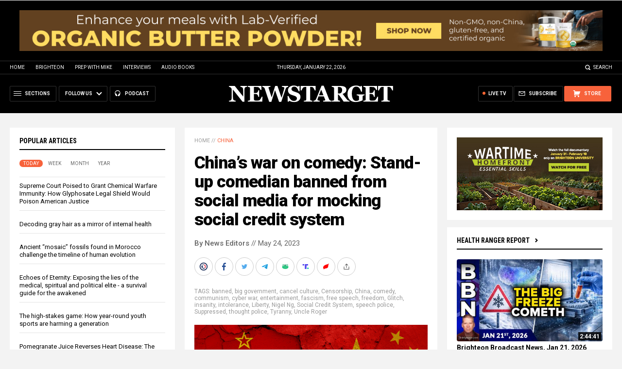

--- FILE ---
content_type: text/html
request_url: https://newstarget.com/2023-05-24-comedian-banned-for-mocking-social-credit-system.html
body_size: 17416
content:

<!DOCTYPE HTML PUBLIC "-//W3C//DTD HTML 4.01 Transitional//EN" "//www.w3.org/TR/html4/loose.dtd">
<html lang="en">
<head>
<title>China&#8217;s war on comedy: Stand-up comedian banned from social media for mocking social credit system</title>
<meta http-equiv="Content-Type" content="text/html; charset=utf-8">
<meta http-equiv="X-UA-Compatible" content="IE=edge">

<meta name="title" content="China&#8217;s war on comedy: Stand-up comedian banned from social media for mocking social credit system" />
<meta name="description" content="Chinese social media sites banned a Malaysian comedian based in the United Kingdom named Nigel Ng on Monday for making jokes about China’s dystopian surveillance state, Chinese dictator Xi Jinping, and Taiwan. (Article by John Hayward republished from Breitbart.com) Ng was only the latest victim in Beijing’s crackdown on comedy, which it increasingly views as [&hellip;]">
<meta name="keywords" content="banned,big government,cancel culture,Censorship,China,comedy,communism,cyber war,entertainment,fascism,free speech,freedom,Glitch,insanity,intolerance,Liberty,Nigel Ng,Social Credit System,speech police,Suppressed,thought police,Tyranny,Uncle Roger">
<meta name="news_keywords" content="banned,big government,cancel culture,Censorship,China,comedy,communism,cyber war,entertainment,fascism,free speech,freedom,Glitch,insanity,intolerance,Liberty,Nigel Ng,Social Credit System,speech police,Suppressed,thought police,Tyranny,Uncle Roger">

<meta http-equiv="Content-Type" content="text/html; charset=UTF-8" />
<meta id="viewport" name="viewport" content="width=device-width, initial-scale=1.0, shrink-to-fit=yes" />
<meta property="article:published_time" content="2023-05-24 21:29:15"/>
<meta property="og:title" content="China&#8217;s war on comedy: Stand-up comedian banned from social media for mocking social credit system" />
<meta property="og:type" content="article" />
<meta property="og:url" content="https://www.newstarget.com/2023-05-24-comedian-banned-for-mocking-social-credit-system.html" />
<meta property="og:site_name" content="Newstarget.com" />
<meta property="og:description" content="Chinese social media sites banned a Malaysian comedian based in the United Kingdom named Nigel Ng on Monday for making jokes about China’s dystopian surveillance state, Chinese dictator Xi Jinping, and Taiwan. (Article by John Hayward republished from Breitbart.com) Ng was only the latest victim in Beijing’s crackdown on comedy, which it increasingly views as [&hellip;]" />
<meta property="og:image" content="https://www.newstarget.com/wp-content/uploads/sites/43/2023/05/China-Communism.jpg">
<meta property="article:published_time" content="05/24/2023 18:55:14"/>
<meta property="article:post_id" content="157029"/>

<meta name="twitter:card" content="summary_large_image" />
<meta name="twitter:title" content="China&#8217;s war on comedy: Stand-up comedian banned from social media for mocking social credit system">
<meta name="twitter:description" content="Chinese social media sites banned a Malaysian comedian based in the United Kingdom named Nigel Ng on Monday for making jokes about China’s dystopian surveillance state, Chinese dictator Xi Jinping, and Taiwan. (Article by John Hayward republished from Breitbart.com) Ng was only the latest victim in Beijing’s crackdown on comedy, which it increasingly views as [&hellip;]">
<meta name="twitter:url" content="https://www.newstarget.com/2023-05-24-comedian-banned-for-mocking-social-credit-system.html" />
<meta name="twitter:image" content="">

<!-- ///////////////////////////////////////////////////////////////////////////// -->

<meta name="viewport" content="width=device-width, initial-scale=1.0, maximum-scale=3.0, shrink-to-fit=yes">

<link rel="preconnect" href="https://fonts.googleapis.com">
<link rel="preconnect" href="https://fonts.gstatic.com" crossorigin>
<link href="https://fonts.googleapis.com/css2?family=Martel:wght@300;400;700;900&family=Roboto:wght@300;400;500;700;900&family=Roboto+Condensed:wght@300;400;700&display=swap" rel="stylesheet">

<script src="https://code.jquery.com/jquery-latest.js"></script>
<script async src="https://static.addtoany.com/menu/page.js"></script>

<!-- ///////////////////////////////////////////////////////////////////////////// -->

<link href="wp-content/themes/Newstarget2022/CSS/Main.css" rel="stylesheet" type="text/css">
<script src="wp-content/themes/Newstarget2022/Javascripts/Pageload.js"></script>

<!-- ///////////////////////////////////////////////////////////////////////////// -->

<script 
  type="text/javascript" 
  src="https://comments.brighteon.com/embed.js" 
  data-schnack-target="#comments"
  data-schnack-partial-reply="Reply" 
  defer
>
</script>
<script type="text/javascript">
  const script = document.querySelector('script[data-schnack-target]')
  script.dataset.embedUrl = document.location.pathname
</script>

<link rel="shortcut icon" type="image/x-icon" href="Images/favicon.ico">
<link rel="icon" type="image/x-icon" href="Images/favicon.ico">

<link rel="icon" type="image/png" sizes="16x16" href="Images/favicon-16.png">
<link rel="icon" type="image/png" sizes="32x32" href="Images/favicon-32.png">
<link rel="icon" type="image/png" sizes="48x48" href="Images/favicon-48.png">
<link rel="icon" type="image/png" sizes="192x192" href="Images/favicon-192.png">

<link rel="apple-touch-icon" type="image/png" sizes="167x167" href="Images/AppleTouch-167.png">
<link rel="apple-touch-icon" type="image/png" sizes="180x180" href="Images/AppleTouch-180.png">
<link rel="apple-touch-icon" type="image/png" sizes="192x192" href="Images/AppleTouch-192.png">

<!-- ///////////////////////////////////////////////////////////////////////////// -->

<link rel="manifest" href="NewsTarget.json">
<meta name="application-name" content="NewsTarget">

<meta name="apple-mobile-web-app-capable" content="yes">
<meta name="apple-mobile-web-app-title" content="NewsTarget">
<meta name="apple-mobile-web-app-status-bar-style" content="#002D20">
<meta name="apple-touch-fullscreen" content="yes">
<meta name="mobile-web-app-capable" content="yes">
<meta name="msapplication-TileColor" content="#002D20">

<link rel="apple-touch-startup-image" media="(device-width: 414px) and (device-height: 896px) and (-webkit-device-pixel-ratio: 3)" href="Images/apple-launch-1242x2688.png"> 
<link rel="apple-touch-startup-image" media="(device-width: 414px) and (device-height: 896px) and (-webkit-device-pixel-ratio: 2)" href="Images/apple-launch-828x1792.png"> 
<link rel="apple-touch-startup-image" media="(device-width: 375px) and (device-height: 812px) and (-webkit-device-pixel-ratio: 3)" href="Images/apple-launch-1125x2436.png"> 
<link rel="apple-touch-startup-image" media="(device-width: 414px) and (device-height: 736px) and (-webkit-device-pixel-ratio: 3)" href="Images/apple-launch-1242x2208.png"> 
<link rel="apple-touch-startup-image" media="(device-width: 375px) and (device-height: 667px) and (-webkit-device-pixel-ratio: 2)" href="Images/apple-launch-750x1334.png">  
<link rel="apple-touch-startup-image" media="(device-width: 1024px) and (device-height: 1366px) and (-webkit-device-pixel-ratio: 2)" href="Images/apple-launch-2048x2732.png"> 
<link rel="apple-touch-startup-image" media="(device-width: 834px) and (device-height: 1194px) and (-webkit-device-pixel-ratio: 2)" href="Images/apple-launch-1668x2388.png"> 
<link rel="apple-touch-startup-image" media="(device-width: 834px) and (device-height: 1112px) and (-webkit-device-pixel-ratio: 2)" href="Images/apple-launch-1668x2224.png"> 
<link rel="apple-touch-startup-image" media="(device-width: 768px) and (device-height: 1024px) and (-webkit-device-pixel-ratio: 2)" href="Images/apple-launch-1536x2048.png">
<link href="/ARF/Promos-Site.css" rel="stylesheet" type="text/css">

<script src="/ARF/Promos-Site.js"></script>
<script src="/ARF/Hanna.js"></script>

<!-- <script src="https://www.webseed.com/javascripts/messagebar.js"></script> -->


<!-- <script src="https://www.webseed.com/javascripts/messagebar.js"></script> -->


<!-- ///////////////////////////////////////////////////////////////////////////// -->


<!-- ///////////////////////////////////////////////////////////////////////////// -->

<!-- Matomo -->
<script>
  var _paq = window._paq = window._paq || [];
  /* tracker methods like "setCustomDimension" should be called before "trackPageView" */
  _paq.push(['trackPageView']);
  _paq.push(['enableLinkTracking']);
  (function() {
    var u="//analytics.distributednews.com/piwik/";
    _paq.push(['setTrackerUrl', u+'matomo.php']);
    _paq.push(['setSiteId', '42']);
    var d=document, g=d.createElement('script'), s=d.getElementsByTagName('script')[0];
    g.async=true; g.src=u+'matomo.js'; s.parentNode.insertBefore(g,s);
  })();
</script>
<!-- End Matomo Code -->

<!-- Matomo Tag Manager -->
<script>
var _mtm = window._mtm = window._mtm || [];
_mtm.push({'mtm.startTime': (new Date().getTime()), 'event': 'mtm.Start'});
var d=document, g=d.createElement('script'), s=d.getElementsByTagName('script')[0];
g.async=true; g.src='https://analytics.distributednews.com/piwik/js/container_w9mYchki.js'; s.parentNode.insertBefore(g,s);
</script>
<!-- End Matomo Tag Manager -->

</head>
<body>

<!-- Matomo Image Tracker-->
<img referrerpolicy="no-referrer-when-downgrade" src="https://analytics.distributednews.com/piwik/matomo.php?idsite=42&amp;rec=1" style="border:0" alt="" />
<!-- End Matomo -->

<!-- ////////////////////////////////////////////////////////////////////////// -->

<div id="Page">

<!-- ////////////////////////////////////////////////////////////////////////// -->




<div class="Section NoSelect" id="PromoTopFeatured">
<div class="Content">

<div id="PromoTopFeaturedA">

<hr class="Marker" id="Marker9">

</div>

<div id="PromoTopFeaturedB">

<hr class="Marker" id="Marker10">

</div>

</div>
</div>


<!-- ///////////////////////////////////////////////////////// -->


<div id="StickyBar">

<div class="Section NoSelect" id="TopLinks">
<div class="Content">
<div class="Table">

<div class="Col" id="TopLinksLeft">
<a href="/">Home</a>
<a href="//www.brighteon.com" target="_blank">Brighteon</a>
<a href="//www.prepwithmike.com" target="_blank">Prep with Mike</a>
<a href="//signup.naturalnews.com/brighteon-conversations-exclusive-access" target="_blank">Interviews</a>
<a href="//audiobooks.naturalnews.com" target="_blank">Audio Books</a>
</div>

<div class="Col" id="TopLinksCenter"></div>

<div class="Col" id="TopLinksRight">
<a href="javascript: SearchToggle();" id="SearchLink" class="">Search</a>
</div>

</div>
</div>
</div>

<div class="Section" id="SearchBar">
<div class="Content">

<form name="SearchForm" class="SearchForm" method="GET" action="/search.asp">
<div class="SearchTable">
<div class="SearchCol SearchLeft"><input name="query" class="query" type="text" placeholder="What are you searching for?" value=""></div>
<div class="SearchCol SearchClear" title="Clear"></div>
<div class="SearchCol SearchRight" title="Search"></div>
</div>
</form>

</div>
</div>

</div>


<!-- ///////////////////////////////////////////////////////// -->

<div class="Section NoSelect" id="Header">
<div class="Content">
<div class="Table">

<div class="Col" id="HeaderLeft">

<div class="HeaderButtons">
<div class="Button IconMenuBack" id="ButtonBack"></div>
<div class="Button IconMenu" id="ButtonSections"><span>Sections</span></div>
<div class="Nav">
<div class="Button IconArrowDown" id="ButtonFollow"><span>Follow Us</span></div>
<div class="NavMenu">
<div class="SocialLinks"></div>
</div>
</div>
<a href="//www.healthrangerreport.com" target="_blank" class="Button IconPodcast" id="ButtonPodcast"><span>Podcast</span></a>
</div>

</div>

<div class="Col" id="HeaderLogo">
<a href="/"><img src="wp-content/themes/Newstarget2022/Images/Logo-Masthead-White.svg" alt="NewsTarget"></a>
</div>

<div class="Col" id="HeaderRight">

<div class="HeaderButtons">
<a href="//www.healthrangerstore.com/?rfsn=5515150.1f8c65&utm_source=HR_Affiliate&utm_campaign=84057&utm_affiliate=5515150" target="_blank" class="Button IconCart" id="ButtonStore"><span>Store</span></a>
<a href="/subscribe" class="Button IconSubscribe" id="ButtonSubscribe"><span>Subscribe</span></a>
<a href="//www.brighteon.tv/livetv" target="_blank" class="Button IconLive" id="ButtonLiveTV"><span>Live TV</span></a>
</div>

</div>

</div>
</div>
</div>

<!-- ////////////////////////////////////////////////////////////////////////// -->

<div class="Section">
<div class="Content">
<div class="MainTable">

<!-- =================== -->

<div class="MainLeft">
<div class="MainSidebar SidebarLeft">

<div id="Index03">


<div class="Widget">
<div class="ArticleBox" id="PopularHome">
<div class="ArticleBoxTop">
<div class="SectionHead">Popular Articles</div>

<script>
 populararticles = 25;
</script>
<script src="https://alternativenews.com/wppopulararticles/js_newthemes/newstarget.com_day2.js"></script>
<script src="https://alternativenews.com/wppopulararticles/js_newthemes/newstarget.com_week2.js"></script>
<script src="https://alternativenews.com/wppopulararticles/js_newthemes/newstarget.com_month2.js"></script>
<script src="https://alternativenews.com/wppopulararticles/js_newthemes/newstarget.com_year2.js"></script>

<div class="ArticleTabs NoSelect">
<span class="TabVisible">Today</span>
<span>Week</span>
<span>Month</span>
<span>Year</span>
</div>

</div>
<div class="ArticleBoxScroll">

<div id="PopularPosts_Day" class="Widget HeadlineOnly PopularVisible">

</div>

<div class="Widget HeadlineOnly">

<div id="PopularPosts_Week" class="Posts">

</div>

</div>

<div class="Widget HeadlineOnly">

<div id="PopularPosts_Month" class="Posts">

</div>

</div>

<div class="Widget HeadlineOnly">

<div id="PopularPosts_Year" class="Posts">

</div>

</div>


</div>

</div>

<div class="Actions">
<a href="all-posts" class="Button ButtonSecondary">See More Popular Articles</a>
</div>

</div>


<div class="Widget">
<hr class="Marker" id="Marker5">
</div><!-- -->


</div>

<div id="Index08">
<div class="Widget">
<hr class="Marker" id="Marker6">
</div>

</div>

</div>
</div>

<!-- =================== -->

<div class="MainRight">
<div class="MainSidebar SidebarRight">
<div id="Index05">
<div class="Widget">
<hr class="Marker" id="Marker2">
</div><div class="Widget VideoStack">
<div class="SectionHead"><a href="https://www.brighteon.com/channels/hrreport" target="_blank" class="SectionLink">Health Ranger Report</a>
</div>

<div class="VideoPosts">
<div class="VideoPost">
<div class="VideoPhoto"><a href="https://www.brighteon.com/7501526a-9c5a-4e3b-a375-b1dd715df491" target="_blank"><img src="https://photos.brighteon.com/file/brighteon-thumbnails/thumbnail/3c3b9e82-ad83-4ce7-81bd-31c099e098c0" alt="Video"><span class="VideoDuration NoSelect">2:44:41</span></a></div>
<div class="VideoText">
<div class="VideoHeadline"><a href="https://www.brighteon.com/7501526a-9c5a-4e3b-a375-b1dd715df491" target="_blank">Brighteon Broadcast News, Jan 21, 2026  Dioxin Testing Milestone as the BIG FREEZE Threatens to ICE America</a></div>
</div>
</div><div class="VideoPost">
<div class="VideoPhoto"><a href="https://www.brighteon.com/d917b1e3-99ac-44da-995b-5eef4f5502dd" target="_blank"><img src="https://photos.brighteon.com/file/brighteon-thumbnails/thumbnail/ce3a0c68-5a5b-4c98-bf80-fcaff96d6523" alt="Video"><span class="VideoDuration NoSelect">2:05</span></a></div>
<div class="VideoText">
<div class="VideoHeadline"><a href="https://www.brighteon.com/d917b1e3-99ac-44da-995b-5eef4f5502dd" target="_blank">Health Ranger's Lab Now Detecting DIOXINS at 10 Parts Per TRILLION</a></div>
</div>
</div><div class="VideoPost">
<div class="VideoPhoto"><a href="https://www.brighteon.com/dbd3c498-8861-49d2-af5a-f1e8f435f13b" target="_blank"><img src="https://photos.brighteon.com/file/brighteon-thumbnails/thumbnail/ee3642f0-9c14-4d11-b885-1563e9ddcfed" alt="Video"><span class="VideoDuration NoSelect">2:32</span></a></div>
<div class="VideoText">
<div class="VideoHeadline"><a href="https://www.brighteon.com/dbd3c498-8861-49d2-af5a-f1e8f435f13b" target="_blank">Pine Needle CURES Grow Wild Right Next to Oblivious 'Sick Care' Hospitals</a></div>
</div>
</div><div class="VideoPost">
<div class="VideoPhoto"><a href="https://www.brighteon.com/9663c928-298c-43e7-b13e-d82dd8b58dc1" target="_blank"><img src="https://photos.brighteon.com/file/brighteon-thumbnails/thumbnail/d9dcb00a-9e5f-4e1a-a56b-e91b8b3d9910" alt="Video"><span class="VideoDuration NoSelect">16:39</span></a></div>
<div class="VideoText">
<div class="VideoHeadline"><a href="https://www.brighteon.com/9663c928-298c-43e7-b13e-d82dd8b58dc1" target="_blank">How to Survive the BIG FREEZE that's Hitting North America</a></div>
</div>
</div><div class="VideoPost">
<div class="VideoPhoto"><a href="https://www.brighteon.com/007a9d80-30d6-4dec-b58d-99babbd9e0a0" target="_blank"><img src="https://photos.brighteon.com/file/brighteon-thumbnails/thumbnail/f7647889-3fb1-4316-8eef-ff4a9be8ebfe" alt="Video"><span class="VideoDuration NoSelect">17:26</span></a></div>
<div class="VideoText">
<div class="VideoHeadline"><a href="https://www.brighteon.com/007a9d80-30d6-4dec-b58d-99babbd9e0a0" target="_blank">How I Cloned My Brain Into an Article Writing AI Breakthrough</a></div>
</div>
</div><div class="VideoPost">
<div class="VideoPhoto"><a href="https://www.brighteon.com/507f40cf-fa42-4cec-8e41-e7ed2ff54041" target="_blank"><img src="https://photos.brighteon.com/file/brighteon-thumbnails/thumbnail/59d2a343-b0d5-48d9-8f9d-774a281dac55" alt="Video"><span class="VideoDuration NoSelect">1:40:40</span></a></div>
<div class="VideoText">
<div class="VideoHeadline"><a href="https://www.brighteon.com/507f40cf-fa42-4cec-8e41-e7ed2ff54041" target="_blank">Dr.Roger McFillin & Tracy Thurman Expose the Psychiatric Drug Complex and the War on the Human Soul</a></div>
</div>
</div><div class="VideoPost">
<div class="VideoPhoto"><a href="https://www.brighteon.com/94d83a05-5c1e-4032-8ddb-e9b377ff8129" target="_blank"><img src="https://photos.brighteon.com/file/brighteon-thumbnails/thumbnail/433de0c5-840d-493a-ad87-ffb348300040" alt="Video"><span class="VideoDuration NoSelect">2:33:55</span></a></div>
<div class="VideoText">
<div class="VideoHeadline"><a href="https://www.brighteon.com/94d83a05-5c1e-4032-8ddb-e9b377ff8129" target="_blank">Brighteon Broadcast News, Jan 20, 2026  Western Europe to Fight a TWO-FRONT War Against the USA and Russia</a></div>
</div>
</div>
</div>

</div>

</div>

<div id="Index06">
<div class="Widget">
<hr class="Marker" id="Marker12">
</div>
</div>
</div>
</div>

<!-- =================== -->

<div class="MainCenter">

<div class="Widget" id="Breadcrumbs">
<a href="">Home</a> // <a href="category/china">China</a>
</div>

<div class="Widget" id="Title">
China&#8217;s war on comedy: Stand-up comedian banned from social media for mocking social credit system</div>

<div class="Widget" id="AuthorInfo">
<a href="author/victort">By News Editors</a> // May 24, 2023</div>

<!-- share -->

<div class="Widget NoSelect" style="margin-bottom: 0px;">
<div id="ShareRow">

<a href="javascript: ShareWindowOpen('BrighteonSocial');" class="ShareIcon ShareBrighteonSocial" title="Share on Brighteon.Social"><span></span></a>
<a href="javascript: ShareWindowOpen('Facebook');" class="ShareIcon ShareFacebook" title="Share on Facebook"><span></span></a>
<a href="javascript: ShareWindowOpen('Twitter');" class="ShareIcon ShareTwitter" title="Share on Twitter"><span></span></a>
<a href="javascript: ShareWindowOpen('Telegram');" class="ShareIcon ShareTelegram" title="Share on Telegram"><span></span></a>
<a href="javascript: ShareWindowOpen('Gab');" class="ShareIcon ShareGAB" title="Share on GAB"><span></span></a>
<!--<a href="javascript: ShareWindowOpen('Parler');" class="ShareIcon ShareParler" title="Share on Parler"><span></span></a>-->
<a href="javascript: ShareWindowOpen('TruthSocial');" class="ShareIcon ShareTruthSocial" title="Share on Truth.Social"><span></span></a>
<a href="javascript: ShareWindowOpen('Gettr');" class="ShareIcon ShareGettr" title="Share on Gettr"><span></span></a>

<a href="javascript: ShareMenuOpen();" class="ShareIcon ShareMore" title="More Share Options"><span></span></a>

</div>
</div>

<!-- end share-->

<div class="Widget" id="AuthorTags">
TAGS: <a href="tag/banned" rel="tag">banned</a>, <a href="tag/big-government" rel="tag">big government</a>, <a href="tag/cancel-culture" rel="tag">cancel culture</a>, <a href="tag/censorship" rel="tag">Censorship</a>, <a href="tag/china" rel="tag">China</a>, <a href="tag/comedy" rel="tag">comedy</a>, <a href="tag/communism" rel="tag">communism</a>, <a href="tag/cyber-war" rel="tag">cyber war</a>, <a href="tag/entertainment" rel="tag">entertainment</a>, <a href="tag/fascism" rel="tag">fascism</a>, <a href="tag/free-speech" rel="tag">free speech</a>, <a href="tag/freedom" rel="tag">freedom</a>, <a href="tag/glitch" rel="tag">Glitch</a>, <a href="tag/insanity" rel="tag">insanity</a>, <a href="tag/intolerance" rel="tag">intolerance</a>, <a href="tag/liberty-tag" rel="tag">Liberty</a>, <a href="tag/nigel-ng" rel="tag">Nigel Ng</a>, <a href="tag/social-credit-system" rel="tag">Social Credit System</a>, <a href="tag/speech-police" rel="tag">speech police</a>, <a href="tag/suppressed" rel="tag">Suppressed</a>, <a href="tag/thought-police" rel="tag">thought police</a>, <a href="tag/tyranny" rel="tag">Tyranny</a>, <a href="tag/uncle-roger" rel="tag">Uncle Roger</a></div>

<div class="Widget" id="FeaturedMedia">
<img src="wp-content/uploads/sites/43/2023/05/China-Communism.jpg">
</div>

<div class="Widget" id="Article">
<hr class="Marker" id="Marker1">



<p class="subheading">Chinese social media sites banned a Malaysian comedian based in the United Kingdom named Nigel Ng on Monday for making jokes about China’s dystopian surveillance state, Chinese dictator Xi Jinping, and Taiwan.</p><p><p class="subheading">(Article by John Hayward republished from <a href="https://www.breitbart.com/national-security/2023/05/23/chinas-war-comedy-stand-up-comedian-banned-from-social-media-mocking-social-credit-system/">Breitbart.com</a>)</p><p><p class="a8d-pre">Ng was only the latest victim in Beijing’s crackdown on comedy, which it increasingly views as a subversive force.</p><p>Ng frequently performs on social media as a character called “Uncle Roger,” a name under which he maintained accounts on all of China’s largest platforms, including the Twitter-like Sina Weibo. Uncle Roger is a <a class="x5l" href="https://www.thesun.co.uk/tvandshowbiz/19025241/uncle-roger-who/#:~:text=His%20comedy%20partner%20Evelyn%20Mok,moving%20the%20character%20onto%20YouTube." target="_blank" rel="noopener external">parody</a> of a grumpy middle-aged Southeast Asian man who complains incessantly about things he doesn’t like, especially food. Originally developed as a possible sitcom character, Uncle Roger became popular for making fun of cooking shows.<p><p>Ng also uses the Uncle Roger persona for standup comedy routines. Last week, he posted a clip from a standup performance in which he poked fun at the Chinese surveillance state, as <a class="x5l" href="https://www.theguardian.com/world/2023/may/22/comedian-uncle-roger-has-social-media-accounts-suspended-in-china" target="_blank" rel="noopener external">transcribed</a> by the UK <i>Guardian</i><i>:</i><p><blockquote>In the video clip, taken from an undated standup show, Ng, in character as Uncle Roger, asks an audience member where he comes from. The man replies that he comes from “Guangzhou, China”, to which Ng makes a face and responds “Good country! Good country!”<p><p>“We have to say that now, correct? All the phones listening … this nephew got Huawei phone, they all listening,” he goes on to add.<p><p>Ng then taps his phone in his pocket carefully and says: “long live President Xi, long live President Xi … phew.”<p><p>He then looks for audience members from Taiwan.<p><p>“Not a real country. I hope one day you rejoin the motherland,” he says, prompting laughter from the audience.</blockquote><p>“Uncle Roger about to get canceled,” Ng wrote playfully when posting the clip.<p><p><a href="https://www.instagram.com/reel/CsO0GfctATJ/">View on Instagram</a><p><p>This bit of comical goading turned out to be an accurate prediction, as Ng’s accounts on Weibo, Douyin (the version of TikTok available to Chinese users) and the Shanghai-based Bilibili were all suspended as of Monday morning.<p><p>Weibo presented Ng’s followers with a message that said his account has been banned indefinitely “due to a violation of relevant regulations.”<p><p>The <i>Hong Kong Free Press</i> (HKFP) <a class="x5l" href="https://hongkongfp.com/2023/05/22/uncle-roger-comedian-banned-from-chinese-social-media-after-joking-about-xi-and-surveillance/" target="_blank" rel="noopener external">noted</a> that Ng clashed with Chinese censors once before, and might have been on their radar screen ever since, accounting for why his accounts were canceled so quickly after he posted a brief comedy clip:<p><blockquote>In 2021, Ng posted a video featuring, Mike Chen, a fellow YouTube star who had voiced criticism of Beijing over the treatment of Uyghur minorities as well as opposition to the controversial Hong Kong national security law. Ng later removed the video and apologized to Chinese fans, saying the clip had created a “bad social impact” after multiple users reported it.</blockquote><p>Some Weibo users were strongly supportive of banning Ng for his politically incorrect jokes, describing it as “justice” for him “insulting China.”<p><p class="a8d-pre">Ng rolled with the punches. On Monday, he reposted his promotional clip on Twitter with the puckish observation, “For some reason this clip got a ton of views this past weekend. I wonder why.”</p><p>On Tuesday, Ng wrote another tweet announcing that Uncle Roger was “canceled” and inviting viewers to buy his comedy special to strike a blow against censorship:<p><blockquote class="twitter-tweet"><p><p dir="ltr" lang="en">? UNCLE ROGER CANCELED!</p><p>If you support free speech and comedy, go buy The HAIYAA Special, dropping June 4: <a href="https://t.co/iMQ3lySEwz">https://t.co/iMQ3lySEwz</a><a href="https://t.co/DtH4LrG7UC">pic.twitter.com/DtH4LrG7UC</a><p><p>— Nigel Ng (Uncle Roger) (@MrNigelNg) <a href="https://twitter.com/MrNigelNg/status/1660964772399964161?ref_src=twsrc%5Etfw">May 23, 2023</a></blockquote><p>Last week, another comedian named Li Haoshi was <a class="x5l" href="https://www.bbc.com/news/world-asia-china-65637208" target="_blank" rel="noopener external">arrested</a> in China for making jokes about the People’s Liberation Army that supposedly “caused a severe social impact.”<p><p>Li, who uses the stage name “House,” was performing standup comedy in Beijing on Saturday when he <a class="x5l" href="https://www.bbc.com/news/world-asia-china-65637208" target="_blank" rel="noopener external">made a joke</a> about his two dogs chasing a squirrel together. Li said watching his extremely determined dogs go after the squirrel reminded him of “Fight to Win, Forge Exemplary Conduct,” which is a slogan the PLA adopted at the urging of Xi Jinping in 2013.<p><p class="a8d-pre">Audience members laughed at Li’s joke, but the PLA was all business. According to the <i>Wall Street Journal</i> (WSJ), a single member of the audience <a class="x5l" href="https://archive.is/20230523023651/https://www.wsj.com/articles/chinese-speech-fears-skyrocket-after-military-attack-on-comedian-b70359d3" target="_blank" rel="noopener external">touched</a> off a “wave of nationalist anger” by slamming Li for mocking the Chinese military.</p><p>Chinese Communist officials thundered that no “company or individual” would be allowed to “use the Chinese capital as a stage to wantonly slander the glorious image of the PLA.”<p><p>Li was slapped with a fine of almost $2 million and could be facing years in prison, even though he apologized for the joke and said he felt “deeply shamed and regretful.” He was blacklisted by the China Association of Performing Arts and is under investigation by the Beijing city police.<p><p>Li’s comedy troupe, Shanghai Xiaoguo Culture Media, was also <a class="x5l" href="https://www.scmp.com/news/china/politics/article/3220907/chinese-comedy-troupe-hit-us2-million-penalty-making-jokes-about-peoples-liberation-army" target="_blank" rel="noopener external">heavily fined</a> and suspended from performing in both Beijing and Shanghai indefinitely. Chinese officials ordered the troupe’s members to “correct their creative thinking.”<p><p style="display: block; width: auto; background-color: #f2f2f2; color: #000000; font-family: arial, helvetica, sans-serif; font-size: 16px; line-height: 130%; margin: 30px auto; padding: 15px; border-top: solid 1px #CCCCCC; border-bottom: solid 1px #CCCCCC;"><span style="color: #808080;"><em>We are building the infrastructure of human freedom and empowering people to be informed, healthy and aware. Explore our decentralized, peer-to-peer, uncensorable <a href="https://brighteon.io">Brighteon.io free speech platform here</a>. Learn about our free, downloadable generative AI tools at <a href="https://brighteon.ai">Brighteon.AI</a>. Every purchase at <span style="color: #800000;"><a style="color: #800000;" href="//HealthRangerStore.com" target="_blank">HealthRangerStore.com</a></span> helps fund our efforts to build and share more tools for empowering humanity with knowledge and abundance.</em></span></p><p><p>“The size of the fine to the company which booked him was so large that there is speculation that stand-up comedy could be virtually wiped out in China following fears of similar punishment in the future,” the BBC <a class="x5l" href="https://www.bbc.com/news/world-asia-china-65637208" target="_blank" rel="noopener external">observed</a>.<p><p>At least two other production companies have already canceled comedy shows, and the Beijing police mentioned the Li controversy when they decided to shut down a music festival over the weekend.<p><p>“Last year, a comedian was fined $7,000 for making fun of the zero-Covid policy on stage. In December, stand-up comedy operations in 13 Chinese cities signed a pledge to eliminate content at odds with socialist core values. People who want to hear a comedy bit in Mandarin that takes on anything overtly political now have to travel to cities like New York,” the <i>WSJ </i>observed.<p><p>Last Friday, a woman was <a class="x5l" href="https://archive.is/20230519132733/https://www.theguardian.com/world/2023/may/19/chinese-police-detains-woman-for-supporting-comedian-who-joked-about-military-li-haoshi-house" target="_blank" rel="noopener external">arrested</a> for writing a Weibo post in support of Li and she was excoriated on social media for daring to join him in slandering the military.<p><p>“Without the military, how could you have a stable life today? You are not grateful for your words, you are not a human being!” one of the woman’s tormentors wrote.<p><p>Read more at: <a href="https://www.breitbart.com/national-security/2023/05/23/chinas-war-comedy-stand-up-comedian-banned-from-social-media-mocking-social-credit-system/">Breitbart.com</a>
<input id="ArticleID" type="hidden" readonly="true" value="729408">
</div>

<div class="Widget" id="BottomTags">
<div class="SectionHead">Related Topics</div>
<a href="tag/banned" rel="tag">banned</a> <a href="tag/big-government" rel="tag">big government</a> <a href="tag/cancel-culture" rel="tag">cancel culture</a> <a href="tag/censorship" rel="tag">Censorship</a> <a href="tag/china" rel="tag">China</a> <a href="tag/comedy" rel="tag">comedy</a> <a href="tag/communism" rel="tag">communism</a> <a href="tag/cyber-war" rel="tag">cyber war</a> <a href="tag/entertainment" rel="tag">entertainment</a> <a href="tag/fascism" rel="tag">fascism</a> <a href="tag/free-speech" rel="tag">free speech</a> <a href="tag/freedom" rel="tag">freedom</a> <a href="tag/glitch" rel="tag">Glitch</a> <a href="tag/insanity" rel="tag">insanity</a> <a href="tag/intolerance" rel="tag">intolerance</a> <a href="tag/liberty-tag" rel="tag">Liberty</a> <a href="tag/nigel-ng" rel="tag">Nigel Ng</a> <a href="tag/social-credit-system" rel="tag">Social Credit System</a> <a href="tag/speech-police" rel="tag">speech police</a> <a href="tag/suppressed" rel="tag">Suppressed</a> <a href="tag/thought-police" rel="tag">thought police</a> <a href="tag/tyranny" rel="tag">Tyranny</a> <a href="tag/uncle-roger" rel="tag">Uncle Roger</a></div>

<div class="Widget">
<hr class="Marker" id="Marker3">
</div>



<div class="Widget PhotoLeft ArticleLatestNews">
<div class="SectionHead">Latest News</div>
<div class="Posts">

<!-- =================== -->

<div class="Post">
<div class="Photo"><a href="2024-06-10-adhd-us-schoolchildren-now-1-in-9.html"><img src="wp-content/uploads/sites/43/2024/06/Children-School-Pandemic-Mask-Hand-Sanitizer.jpg"></a></div>
<div class="Text">
<div class="Date">06/10/2024 / By Lance D Johnson</div>
<div class="Headline"><a href="2024-06-10-adhd-us-schoolchildren-now-1-in-9.html">The ADHD rate of U.S. schoolchildren is now 1 in 9, as underlying issues go ignored</a></div>
</div>
</div>
<div class="Post">
<div class="Photo"><a href="2024-06-10-clooney-foundation-arrest-journalists-russia.html"><img src="wp-content/uploads/sites/43/2024/06/George-Clooney.png"></a></div>
<div class="Text">
<div class="Date">06/10/2024 / By Cassie B.</div>
<div class="Headline"><a href="2024-06-10-clooney-foundation-arrest-journalists-russia.html">George Clooney&#8217;s foundation to issue arrest warrant requests for journalists who say nice things about Russia</a></div>
</div>
</div>
<div class="Post">
<div class="Photo"><a href="2024-06-10-german-war-food-rationing-compulsory-conscription.html"><img src="wp-content/uploads/sites/43/2024/06/Germany-Flag-Building.jpg"></a></div>
<div class="Text">
<div class="Date">06/10/2024 / By Cassie B.</div>
<div class="Headline"><a href="2024-06-10-german-war-food-rationing-compulsory-conscription.html">German government approves new plans for war, including food rationing and compulsory conscription</a></div>
</div>
</div>
<div class="Post">
<div class="Photo"><a href="2024-06-10-hillary-clinton-violated-campaign-finance-small-fine.html"><img src="wp-content/uploads/sites/43/2024/06/Hillary-Clinton-Equality-Hrc-Kaine-Lgbt-Manors.jpg"></a></div>
<div class="Text">
<div class="Date">06/10/2024 / By Ethan Huff</div>
<div class="Headline"><a href="2024-06-10-hillary-clinton-violated-campaign-finance-small-fine.html">Remember when Hillary Clinton violated federal campaign finance laws and was &#8220;punished&#8221; with a mere slap on the wrist plus a small fine?</a></div>
</div>
</div>
<div class="Post">
<div class="Photo"><a href="2024-06-10-un-designates-israel-terror-state-murders-children.html"><img src="wp-content/uploads/sites/43/2024/06/Flag_of_the_United_Nations.svg_.png"></a></div>
<div class="Text">
<div class="Date">06/10/2024 / By Ethan Huff</div>
<div class="Headline"><a href="2024-06-10-un-designates-israel-terror-state-murders-children.html">UN designates Israel as TERROR STATE that murders children</a></div>
</div>
</div>
<div class="Post">
<div class="Photo"><a href="2024-06-10-new-digital-id-not-mandatory-yet-but-soon.html"><img src="wp-content/uploads/sites/43/2024/06/Biometric-technology-digital-Face-Scanning-1.jpeg"></a></div>
<div class="Text">
<div class="Date">06/10/2024 / By S.D. Wells</div>
<div class="Headline"><a href="2024-06-10-new-digital-id-not-mandatory-yet-but-soon.html">Just like the deadly mRNA jab, the new DIGITAL I.D. is not &#8220;mandatory&#8221; yet, but it will seem that way very soon</a></div>
</div>
</div>


<!-- =================== -->

</div>
</div>

<div class="Widget">

<div id="comments"></div>

</div>

<div class="Widget">
<hr class="Marker" id="Marker4">
</div>



<div class="Widget PhotoLeft ArticleLatestNews">
<div class="SectionHead">Related News</div>
<div class="Posts">

<!-- =================== -->
<div class="Post">
<div class="Photo"><a href="2024-06-10-fakebook-sued-pro-israel-bias-discrimination-palestinians.html"><img src="wp-content/uploads/sites/43/2024/06/Facebook-Logo-Screen-Close-Up.jpg"></a></div>
<div class="Text">
<div class="Date">06/10/2024 / By S.D. Wells</div>
<div class="Headline"><a href="2024-06-10-fakebook-sued-pro-israel-bias-discrimination-palestinians.html">Zuckerberg&#8217;s META-FAKEBOOK censors anyone opposed to Israel&#8217;s mass-murdering of Palestinians – Now Meta faces LAWSUIT over bias and discrimination</a></div>
</div>
</div>
<div class="Post">
<div class="Photo"><a href="2024-06-07-brighteon-lawsuit-big-tech-big-government-free-speech.html"><img src="wp-content/uploads/sites/43/2024/06/Brighteon.jpg"></a></div>
<div class="Text">
<div class="Date">06/07/2024 / By Kevin Hughes</div>
<div class="Headline"><a href="2024-06-07-brighteon-lawsuit-big-tech-big-government-free-speech.html">Brighteon Media lawsuit against Big Tech and Big Government a fight for FREE SPEECH in America</a></div>
</div>
</div>
<div class="Post">
<div class="Photo"><a href="2024-06-07-trump-demand-lifting-gag-order-free-speech.html"><img src="wp-content/uploads/sites/43/2024/06/Donald-Trump-Manhattan-Trial-Courtroom.jpg"></a></div>
<div class="Text">
<div class="Date">06/07/2024 / By Arsenio Toledo</div>
<div class="Headline"><a href="2024-06-07-trump-demand-lifting-gag-order-free-speech.html">Donald Trump&#8217;s legal team demands lifting of gag order that prevents him from speaking freely about his trial</a></div>
</div>
</div>
<div class="Post">
<div class="Photo"><a href="2024-06-07-columbia-law-review-website-shut-down-critical-israel.html"><img src="wp-content/uploads/sites/43/2024/06/Censorship-Typewriter-Censored.jpg"></a></div>
<div class="Text">
<div class="Date">06/07/2024 / By News Editors</div>
<div class="Headline"><a href="2024-06-07-columbia-law-review-website-shut-down-critical-israel.html">US: Columbia Law Review website shut down over article critical of Israel</a></div>
</div>
</div>
<div class="Post">
<div class="Photo"><a href="2024-06-06-china-halts-beef-shipments-after-ractopamine-detected.html"><img src="wp-content/uploads/sites/43/2024/06/Ground-Beef-Meat.jpg"></a></div>
<div class="Text">
<div class="Date">06/06/2024 / By Ava Grace</div>
<div class="Headline"><a href="2024-06-06-china-halts-beef-shipments-after-ractopamine-detected.html">China halts beef shipments from Colorado over banned RACTOPAMINE</a></div>
</div>
</div>
<div class="Post">
<div class="Photo"><a href="2024-06-05-biden-ukraine-us-made-weapons-russian-territory.html"><img src="wp-content/uploads/sites/43/2024/06/Ukraine-Flag-Missles-Launched.jpg"></a></div>
<div class="Text">
<div class="Date">06/05/2024 / By Richard Brown</div>
<div class="Headline"><a href="2024-06-05-biden-ukraine-us-made-weapons-russian-territory.html">Biden authorizes Ukrainian use of U.S.-made weapons against targets inside Russian territory</a></div>
</div>
</div>
<div class="Post">
<div class="Photo"><a href="2024-05-31-unveiling-the-cias-clandestine-strategy-and-motives.html"><img src="wp-content/uploads/sites/43/2024/06/America-Cyber-Attack-Hackers-Computer-Code.jpg"></a></div>
<div class="Text">
<div class="Date">05/31/2024 / By News Editors</div>
<div class="Headline"><a href="2024-05-31-unveiling-the-cias-clandestine-strategy-and-motives.html">Unveiling the CIA&#8217;s clandestine strategy and motives for dominating social media platforms</a></div>
</div>
</div>

<!-- =================== -->

</div>
</div>


<div class="Widget" id="BottomActions">

<div class="ActionHeadline">Take Action:</div>
<div class="ActionInfo">Support NewsTarget by linking to this article from your website.</div>
<div class="ActionSubhead">Permalink to this article:</div>
<div class="ActionForm">
<div class="ActionInput"><input type="text" id="Permalink" value="" readonly class="AutoSelect"></div>
<div class="ActionCopy" title="Copy Permalink">Copy</div>
</div>
<div class="ActionSubhead">Embed article link:</div>
<div class="ActionForm">
<div class="ActionInput"><input type="text" id="ArticleLink" value="" readonly class="AutoSelect"></div>
<div class="ActionCopy" title="Copy Embed Link">Copy</div>
</div>
<div class="ActionSubhead">Reprinting this article:</div>

<div class="ActionText">Non-commercial use is permitted with credit to NewsTarget.com (including a clickable link).<br><a href="contactus" target="_blank">Please contact us for more information.</a></div>

</div>


</div>

<!-- =================== -->

</div>
</div>
</div>

<!-- ////////////////////////////////////////////////////////////////////////// -->

<script src="https://www.alternativenews.com/wpvisits/JS/NNAnalyticsWPSites.js" type="text/javascript"></script>




<div class="Section" id="FooterTable">
<div class="Content">
<div class="Table">

<!-- =================== -->

<div class="Col" id="FooterNewsletter">

<div class="FooterHead">Free Email Alerts</div>
<div class="FooterText">Get independent news alerts on natural cures, food lab tests, cannabis medicine, science, robotics, drones, privacy and more.</div>
<div class="FooterForm">
<form method="POST" action="https://healthrangerstore.activehosted.com/proc.php" target="_blank" id="_form_94_" novalidate >

<div class="FormTable">
<div class="FormCol FormInput"><input type="text" name="email" placeholder="Enter Your Email Address" required /></div>
<div class="FormCol FormSubmit"><button id="_form_94_submit" type="submit" title="Continue" class="ButtonIcon"><span class="Icon IconRight"></span></button></div>
</div>

<input type="hidden" name="u" value="94" />
<input type="hidden" name="f" value="94" />
<input type="hidden" name="s" />
<input type="hidden" name="c" value="0" />
<input type="hidden" name="m" value="0" />
<input type="hidden" name="act" value="sub" />
<input type="hidden" name="v" value="2" />
</form>

<script type="text/javascript">
window.cfields = [];
window._show_thank_you = function(id, message, trackcmp_url) {
  var form = document.getElementById('_form_' + id + '_'), thank_you = form.querySelector('._form-thank-you');
  form.querySelector('._form-content').style.display = 'none';
  thank_you.innerHTML = message;
  thank_you.style.display = 'block';
  if (typeof(trackcmp_url) != 'undefined' && trackcmp_url) {
    // Site tracking URL to use after inline form submission.
    _load_script(trackcmp_url);
  }
  if (typeof window._form_callback !== 'undefined') window._form_callback(id);
};
window._show_error = function(id, message, html) {
  var form = document.getElementById('_form_' + id + '_'), err = document.createElement('div'), button = form.querySelector('button'), old_error = form.querySelector('._form_error');
  if (old_error) old_error.parentNode.removeChild(old_error);
  err.innerHTML = message;
  err.className = '_error-inner _form_error _no_arrow';
  var wrapper = document.createElement('div');
  wrapper.className = '_form-inner';
  wrapper.appendChild(err);
  button.parentNode.insertBefore(wrapper, button);
  document.querySelector('[id^="_form"][id$="_submit"]').disabled = false;
  if (html) {
    var div = document.createElement('div');
    div.className = '_error-html';
    div.innerHTML = html;
    err.appendChild(div);
  }
};
window._load_script = function(url, callback) {
    var head = document.querySelector('head'), script = document.createElement('script'), r = false;
    script.type = 'text/javascript';
    script.charset = 'utf-8';
    script.src = url;
    if (callback) {
      script.onload = script.onreadystatechange = function() {
      if (!r && (!this.readyState || this.readyState == 'complete')) {
        r = true;
        callback();
        }
      };
    }
    head.appendChild(script);
};
(function() {
  if (window.location.search.search("excludeform") !== -1) return false;
  var getCookie = function(name) {
    var match = document.cookie.match(new RegExp('(^|; )' + name + '=([^;]+)'));
    return match ? match[2] : null;
  }
  var setCookie = function(name, value) {
    var now = new Date();
    var time = now.getTime();
    var expireTime = time + 1000 * 60 * 60 * 24 * 365;
    now.setTime(expireTime);
    document.cookie = name + '=' + value + '; expires=' + now + ';path=/';
  }
      var addEvent = function(element, event, func) {
    if (element.addEventListener) {
      element.addEventListener(event, func);
    } else {
      var oldFunc = element['on' + event];
      element['on' + event] = function() {
        oldFunc.apply(this, arguments);
        func.apply(this, arguments);
      };
    }
  }
  var _removed = false;
  var form_to_submit = document.getElementById('_form_94_');
  var allInputs = form_to_submit.querySelectorAll('input, select, textarea'), tooltips = [], submitted = false;

  var getUrlParam = function(name) {
    var regexStr = '[\?&]' + name + '=([^&#]*)';
    var results = new RegExp(regexStr, 'i').exec(window.location.href);
    return results != undefined ? decodeURIComponent(results[1]) : false;
  };

  for (var i = 0; i < allInputs.length; i++) {
    var regexStr = "field\\[(\\d+)\\]";
    var results = new RegExp(regexStr).exec(allInputs[i].name);
    if (results != undefined) {
      allInputs[i].dataset.name = window.cfields[results[1]];
    } else {
      allInputs[i].dataset.name = allInputs[i].name;
    }
    var fieldVal = getUrlParam(allInputs[i].dataset.name);

    if (fieldVal) {
      if (allInputs[i].type == "radio" || allInputs[i].type == "checkbox") {
        if (allInputs[i].value == fieldVal) {
          allInputs[i].checked = true;
        }
      } else {
        allInputs[i].value = fieldVal;
      }
    }
  }

  var remove_tooltips = function() {
    for (var i = 0; i < tooltips.length; i++) {
      tooltips[i].tip.parentNode.removeChild(tooltips[i].tip);
    }
      tooltips = [];
  };
  var remove_tooltip = function(elem) {
    for (var i = 0; i < tooltips.length; i++) {
      if (tooltips[i].elem === elem) {
        tooltips[i].tip.parentNode.removeChild(tooltips[i].tip);
        tooltips.splice(i, 1);
        return;
      }
    }
  };
  var create_tooltip = function(elem, text) {
    var tooltip = document.createElement('div'), arrow = document.createElement('div'), inner = document.createElement('div'), new_tooltip = {};
    if (elem.type != 'radio' && elem.type != 'checkbox') {
      tooltip.className = '_error';
      arrow.className = '_error-arrow';
      inner.className = '_error-inner';
      inner.innerHTML = text;
      tooltip.appendChild(arrow);
      tooltip.appendChild(inner);
      elem.parentNode.appendChild(tooltip);
    } else {
      tooltip.className = '_error-inner _no_arrow';
      tooltip.innerHTML = text;
      elem.parentNode.insertBefore(tooltip, elem);
      new_tooltip.no_arrow = true;
    }
    new_tooltip.tip = tooltip;
    new_tooltip.elem = elem;
    tooltips.push(new_tooltip);
    return new_tooltip;
  };
  var resize_tooltip = function(tooltip) {
    var rect = tooltip.elem.getBoundingClientRect();
    var doc = document.documentElement, scrollPosition = rect.top - ((window.pageYOffset || doc.scrollTop)  - (doc.clientTop || 0));
    if (scrollPosition < 40) {
      tooltip.tip.className = tooltip.tip.className.replace(/ ?(_above|_below) ?/g, '') + ' _below';
    } else {
      tooltip.tip.className = tooltip.tip.className.replace(/ ?(_above|_below) ?/g, '') + ' _above';
    }
  };
  var resize_tooltips = function() {
    if (_removed) return;
    for (var i = 0; i < tooltips.length; i++) {
      if (!tooltips[i].no_arrow) resize_tooltip(tooltips[i]);
    }
  };
  var validate_field = function(elem, remove) {
    var tooltip = null, value = elem.value, no_error = true;
    remove ? remove_tooltip(elem) : false;
    if (elem.type != 'checkbox') elem.className = elem.className.replace(/ ?_has_error ?/g, '');
    if (elem.getAttribute('required') !== null) {
      if (elem.type == 'radio' || (elem.type == 'checkbox' && /any/.test(elem.className))) {
        var elems = form_to_submit.elements[elem.name];
        if (!(elems instanceof NodeList || elems instanceof HTMLCollection) || elems.length <= 1) {
          no_error = elem.checked;
        }
        else {
          no_error = false;
          for (var i = 0; i < elems.length; i++) {
            if (elems[i].checked) no_error = true;
          }
        }
        if (!no_error) {
          tooltip = create_tooltip(elem, "Please select an option.");
        }
      } else if (elem.type =='checkbox') {
        var elems = form_to_submit.elements[elem.name], found = false, err = [];
        no_error = true;
        for (var i = 0; i < elems.length; i++) {
          if (elems[i].getAttribute('required') === null) continue;
          if (!found && elems[i] !== elem) return true;
          found = true;
          elems[i].className = elems[i].className.replace(/ ?_has_error ?/g, '');
          if (!elems[i].checked) {
            no_error = false;
            elems[i].className = elems[i].className + ' _has_error';
            err.push("Checking %s is required".replace("%s", elems[i].value));
          }
        }
        if (!no_error) {
          tooltip = create_tooltip(elem, err.join('<br/>'));
        }
      } else if (elem.tagName == 'SELECT') {
        var selected = true;
        if (elem.multiple) {
          selected = false;
          for (var i = 0; i < elem.options.length; i++) {
            if (elem.options[i].selected) {
              selected = true;
              break;
            }
          }
        } else {
          for (var i = 0; i < elem.options.length; i++) {
            if (elem.options[i].selected && !elem.options[i].value) {
              selected = false;
            }
          }
        }
        if (!selected) {
          elem.className = elem.className + ' _has_error';
          no_error = false;
          tooltip = create_tooltip(elem, "Please select an option.");
        }
      } else if (value === undefined || value === null || value === '') {
        elem.className = elem.className + ' _has_error';
        no_error = false;
        tooltip = create_tooltip(elem, "Email address required.");
      }
    }
    if (no_error && elem.name == 'email') {
      if (!value.match(/^[\+_a-z0-9-'&=]+(\.[\+_a-z0-9-']+)*@[a-z0-9-]+(\.[a-z0-9-]+)*(\.[a-z]{2,})$/i)) {
        elem.className = elem.className + ' _has_error';
        no_error = false;
        tooltip = create_tooltip(elem, "Enter a valid email address.");
      }
    }
    if (no_error && /date_field/.test(elem.className)) {
      if (!value.match(/^\d\d\d\d-\d\d-\d\d$/)) {
        elem.className = elem.className + ' _has_error';
        no_error = false;
        tooltip = create_tooltip(elem, "Enter a valid date.");
      }
    }
    tooltip ? resize_tooltip(tooltip) : false;
    return no_error;
  };
  var needs_validate = function(el) {
    return el.name == 'email' || el.getAttribute('required') !== null;
  };
  var validate_form = function(e) {
    var err = form_to_submit.querySelector('._form_error'), no_error = true;
    if (!submitted) {
      submitted = true;
      for (var i = 0, len = allInputs.length; i < len; i++) {
        var input = allInputs[i];
        if (needs_validate(input)) {
          if (input.type == 'text') {
            addEvent(input, 'blur', function() {
              this.value = this.value.trim();
              validate_field(this, true);
            });
            addEvent(input, 'input', function() {
              validate_field(this, true);
            });
          } else if (input.type == 'radio' || input.type == 'checkbox') {
            (function(el) {
              var radios = form_to_submit.elements[el.name];
              for (var i = 0; i < radios.length; i++) {
                addEvent(radios[i], 'click', function() {
                  validate_field(el, true);
                });
              }
            })(input);
          } else if (input.tagName == 'SELECT') {
            addEvent(input, 'change', function() {
              validate_field(this, true);
            });
          } else if (input.type == 'textarea'){
            addEvent(input, 'input', function() {
              validate_field(this, true);
            });
          }
        }
      }
    }
    remove_tooltips();
    for (var i = 0, len = allInputs.length; i < len; i++) {
      var elem = allInputs[i];
      if (needs_validate(elem)) {
        if (elem.tagName.toLowerCase() !== "select") {
          elem.value = elem.value.trim();
        }
        validate_field(elem) ? true : no_error = false;
      }
    }
    if (!no_error && e) {
      e.preventDefault();
    }
    resize_tooltips();
    return no_error;
  };
  addEvent(window, 'resize', resize_tooltips);
  addEvent(window, 'scroll', resize_tooltips);
  window._old_serialize = null;
  if (typeof serialize !== 'undefined') window._old_serialize = window.serialize;
  _load_script("//d3rxaij56vjege.cloudfront.net/form-serialize/0.3/serialize.min.js", function() {
    window._form_serialize = window.serialize;
    if (window._old_serialize) window.serialize = window._old_serialize;
  });
  var form_submit = function(e) {
    e.preventDefault();
    if (validate_form()) {
      // use this trick to get the submit button & disable it using plain javascript
      document.querySelector('#_form_94_submit').disabled = true;
            var serialized = _form_serialize(document.getElementById('_form_94_'));
      var err = form_to_submit.querySelector('._form_error');
      err ? err.parentNode.removeChild(err) : false;
      _load_script('https://healthrangerstore.activehosted.com/proc.php?' + serialized + '&jsonp=true');
    }
    return false;
  };
  addEvent(form_to_submit, 'submit', form_submit);
})();

</script>

</div>
<div class="Privacy"><a href="/privacy.html">We respect your privacy</a></div>

</div>

<!-- =================== -->

<div class="Col" id="FooterURLs">


<div class="Table">

<!-- =================== -->

<div class="Col" id="FooterSocial">

<div class="SectionHead">Follow Us</div>
<div class="SocialLinks"></div>

</div>

<!-- =================== -->
 
<div class="Col" id="FooterLinks">

<div class="SectionHead">Links</div>
<a href="/" target="_blank">Home</a>
<a href="/all-posts">All News</a>
<a href="//www.brighteon.com/channels/hrreport" target="_blank">Health Ranger Report</a>
<a href="//www.healthrangerreport.com" target="_blank">Podcast</a>
<a href="//signup.naturalnews.com/brighteon-conversations-exclusive-access" target="_blank">Exclusive Interviews</a>
</div> 

<!-- =================== -->

<div class="Col" id="FooterInfo">

<div class="SectionHead">About Us</div>
<a href="/feedback.html">Contact Us</a>
<a href="/subscribe">Free Email Newsletter</a>
<a href="/privacy.html">Privacy Policy</a>
<a href="//www.healthrangerstore.com/?rfsn=5515310.43f1ba&utm_source=HR_Affiliate&utm_campaign=84057&utm_affiliate=5515310" target="_blank">Health Ranger Store</a>

</div>

<!-- =================== -->

</div>


</div>

<!-- =================== -->

</div>
</div>
</div>



<div class="Section" id="FooterDisclaimer">
<div class="Content">

<p>NewsTarget.com &copy; 2022 All Rights Reserved. All content posted on this site is commentary or opinion and is protected under Free Speech. NewsTarget.com is not responsible for content written by contributing authors. The information on this site is provided for educational and entertainment purposes only. It is not intended as a substitute for professional advice of any kind. NewsTarget.com assumes no responsibility for the use or misuse of this material. Your use of this website indicates your agreement to these terms and those published on this site. All trademarks, registered trademarks and servicemarks mentioned on this site are the property of their respective owners.</p>

</div>
</div>




<!-- ////////////////////////////////////////////////////////////////////////// -->

</div>

<!-- ////////////////////////////////////////////////////////////////////////// -->


<div class="Menu MenuLeft" id="MenuNavigation">
<div class="MenuCell">
<div class="MenuBox">
<div class="MenuClose IconClose ButtonIcon" title="Close"></div>
<div class="MenuOptions" id="MenuNav">

<!-- =================== -->

<div class="Row">

<div class="Col">
<div class="SectionHead">Articles</div>
<a href="Index.html">Home</a>
<a href="all-posts">All News</a>
<a href="category/health-freedom">Health Freedom</a>
<a href="category/second-amendment">Second Amendment</a>
<a href="category/prepping">Prepping</a>
<a href="category/survival">Survival</a>
<a href="category/censorship">Censorship</a>
</div> 

<div class="Col">
<div class="SectionHead">About Us</div>
<a href="//www.healthranger.com" target="_blank">Meet the Health Ranger</a>
<a href="subscribe">Free Email Newsletter</a>
<a href="privacy.html">Privacy Policy</a>
<a href="//www.healthrangerstore.com/?rfsn=5515310.43f1ba&utm_source=HR_Affiliate&utm_campaign=84057&utm_affiliate=5515310" target="_blank">Health Ranger Store</a>
<a href="//brightanswers.ai" target="_blank">BrightAnswers.ai</a>
</div> 

<div class="Col">
<div class="SectionHead">Follow Us</div>
<div class="SocialLinks"></div>
</div>

<div class="Col">
<div class="SectionHead">Recommended Sites</div>
<a href="//www.naturalnews.com" target="_blank">NaturalNews.com</a>
<a href="//www.censored.news" target="_blank">Censored.news</a>
<a href="//www.brighteon.com" target="_blank">Brighteon.com</a>
<a href="//www.brighteonuniversity.com" target="_blank">BrighteonUniversity.com</a>
<a href="//www.brightu.com" target="_blank">BrightU.com</a>
<a href="//brighteon.social" target="_blank">Brighteon.social</a>
<a href="//www.brighteonbooks.com" target="_blank">BrighteonBooks.com</a>
<a href="//www.prepwithMike.com" target="_blank">PrepWithMike.com</a>
<a href="//www.healthrangerreport.com" target="_blank">HealthRangerReport.com</a>
</div>

<div class="Col">
<div class="SectionHead">Media</div>
<a href="//www.brighteon.com/channels/hrreport" target="_blank">Health Ranger Report</a>
<a href="//www.healthrangerreport.com" target="_blank">Podcast</a>
<a href="//signup.naturalnews.com/brighteon-conversations-exclusive-access" target="_blank">Exclusive Interviews</a>
<a href="//www.naturalnews.com/Index-SpecialReports.html" target="_blank">Special Reports</a>
</div>

</div>

<!-- =================== -->

</div>
</div>
</div>
</div>

<!-- =================== -->



<!-- =================== -->


<div class="Menu MenuOverlay" id="ShareBox">
<div class="MenuCell">
<div class="MenuBox">
<div class="MenuClose IconClose ButtonIcon" title="Close"></div>

<div class="MenuTitle">
<div class="MenuHeadline Clamp Clamp1"></div>
<div class="MenuURL Clamp Clamp"></div>
</div>

<!-- =================== -->

<div class="SectionHead">Share on These Platforms</div>

<div class="MenuOptions" id="ShareOptions">

<div class="Row">
<div class="Col"><a href="javascript: ShareWindowOpen('BrighteonSocial');" class="ButtonMenu IconBrighteonSocial" title="Share on Brighteon.social">Brighteon.social</a></div>
<div class="Col"><a href="javascript: ShareBrighteonIO();" class="ButtonMenu IconBrighteonIO" title="Share on Brighteon.io">Brighteon.io</a></div>
<div class="Col"><a href="javascript: ShareWindowOpen('Facebook');" class="ButtonMenu IconFacebook" title="Share on Facebook">Facebook</a></div>
<div class="Col"><a href="javascript: ShareWindowOpen('X');" class="ButtonMenu IconX" title="Share on X">X</a></div>
</div>

<div class="Row">
<div class="Col"><a href="javascript: ShareWindowOpen('Telegram');" class="ButtonMenu IconTelegram" title="Share on Telegram">Telegram</a></div>
<div class="Col"><a href="javascript: ShareWindowOpen('TruthSocial');" class="ButtonMenu IconTruthSocial" title="Share on Truth Social">Truth Social</a></div>
<div class="Col"><a href="javascript: ShareWindowOpen('Gab');" class="ButtonMenu IconGab" title="Share on GAB">Gab</a></div>
<div class="Col"><a href="javascript: ShareWindowOpen('Gettr');" class="ButtonMenu IconGettr" title="Share on Gettr">Gettr</a></div>
</div>

<div class="Row">
<div class="Col"><a href="javascript: ShareWindowOpen('MeWe');" class="ButtonMenu IconMeWe" title="Share on MeWe">MeWe</a></div>
<div class="Col"><a href="javascript: ShareWindowOpen('Mastodon');" class="ButtonMenu IconMastodon" title="Share on Mastodon">Mastodon</a></div>
<div class="Col"><a href="Javascript: EmailURL();" class="ButtonMenu IconEmailURL" title="Email This">Email</a></div>
<div class="Col"><a href="Javascript: ShareWindowOpen('SMS');" class="ButtonMenu IconSMS" title="SMS This">SMS</a></div>
</div>

<div class="Row">
<div class="Col"><a href="Javascript: CopyText('ShareURL');" class="ButtonMenu IconCopyURL" title="Copy URL">Copy&nbsp;URL</a></div>
<div class="Col"><a href="Javascript: CopyText('ShareAltURL');" class="ButtonMenu IconCopyAltURL" title="Copy Alt URL">Copy&nbsp;Alt&nbsp;URL</a></div>
<div class="Col"><a href="javascript: ShareWindowOpen('Add2Any');" class="ButtonMenu IconMore" title="More Options">More&nbsp;Options</a></div>
<!--<div class="Col"><a href="javascript: ShareWindowOpen('Parler');" class="ButtonMenu IconParler" title="Share on Parler">Parler</a></div>-->
</div>

</div>

<!-- =================== -->

</div>
</div>
</div>

<input id="ShareURL" type="text" readonly value="">
<input id="ShareAltURL" type="text" readonly value="">
<script src="//brighteon.io/external.js"></script><div class="ButtonIcon IconBacktoTop" id="BacktoTop" title="Back to Top"></div><div class="PrivacyNotice">
<div class="PrivacyContent">
<div class="PrivacyClose" title="Close"></div>
<div class="PrivacyBox">
<div class="PrivacyTable">

<div class="PrivacyCol PrivacyText">
<b>This site uses cookies</b><br>News Target uses cookies to improve your experience on our site. By using this site, you <a href="Privacy.html" target="_blank">agree to our privacy policy</a>.
</div>

<div class="PrivacyCol PrivacyButtons">
<a href="Privacy.html" target="_blank" class="PrivacyButton">Learn More</a>
<div class="PrivacyButton PrivacyAccept">Close</div>

</div>
</div>
</div>
</div>
</div><div class="PopUp">
<hr class="Marker" id="Popup">
</div>



<div class="BottomBar">
<div class="BottomBarContent">
<div class="BottomBarBox">
<div class="BottomBarClose" title="Close"></div>
<div class="BottomBarTable">

<!-- =================== -->

<div class="BottomBarCol BottomBarText">
Get 100% real, uncensored news delivered straight to your inbox
</div>

<!-- =================== -->

<div class="BottomBarCol BottomBarLink">
<a href="subscribe">Learn More</a>
</div>

<!-- =================== -->

<div class="BottomBarCol BottomBarForm">
<form method="POST" action="https://healthrangerstore.activehosted.com/proc.php" target="_blank" id="_form_104_" novalidate >

<div class="PromoFormTable">
<div class="PromoFormCol PromoFormInput"><input type="text" name="email" placeholder="Enter Your Email Address" required /></div>
<div class="PromoFormCol PromoFormSubmit"><button id="_form_104_submit" type="submit" class="PromoFormButton">Subscribe</button></div>
</div>

<input type="hidden" name="u" value="104" />
<input type="hidden" name="f" value="104" />
<input type="hidden" name="s" />
<input type="hidden" name="c" value="0" />
<input type="hidden" name="m" value="0" />
<input type="hidden" name="act" value="sub" />
<input type="hidden" name="v" value="2" />
</form>

<script type="text/javascript">
window.cfields = [];
window._show_thank_you = function(id, message, trackcmp_url) {
  var form = document.getElementById('_form_' + id + '_'), thank_you = form.querySelector('._form-thank-you');
  form.querySelector('._form-content').style.display = 'none';
  thank_you.innerHTML = message;
  thank_you.style.display = 'block';
  if (typeof(trackcmp_url) != 'undefined' && trackcmp_url) {
    // Site tracking URL to use after inline form submission.
    _load_script(trackcmp_url);
  }
  if (typeof window._form_callback !== 'undefined') window._form_callback(id);
};
window._show_error = function(id, message, html) {
  var form = document.getElementById('_form_' + id + '_'), err = document.createElement('div'), button = form.querySelector('button'), old_error = form.querySelector('._form_error');
  if (old_error) old_error.parentNode.removeChild(old_error);
  err.innerHTML = message;
  err.className = '_error-inner _form_error _no_arrow';
  var wrapper = document.createElement('div');
  wrapper.className = '_form-inner';
  wrapper.appendChild(err);
  button.parentNode.insertBefore(wrapper, button);
  document.querySelector('[id^="_form"][id$="_submit"]').disabled = false;
  if (html) {
    var div = document.createElement('div');
    div.className = '_error-html';
    div.innerHTML = html;
    err.appendChild(div);
  }
};
window._load_script = function(url, callback) {
    var head = document.querySelector('head'), script = document.createElement('script'), r = false;
    script.type = 'text/javascript';
    script.charset = 'utf-8';
    script.src = url;
    if (callback) {
      script.onload = script.onreadystatechange = function() {
      if (!r && (!this.readyState || this.readyState == 'complete')) {
        r = true;
        callback();
        }
      };
    }
    head.appendChild(script);
};
(function() {
  if (window.location.search.search("excludeform") !== -1) return false;
  var getCookie = function(name) {
    var match = document.cookie.match(new RegExp('(^|; )' + name + '=([^;]+)'));
    return match ? match[2] : null;
  }
  var setCookie = function(name, value) {
    var now = new Date();
    var time = now.getTime();
    var expireTime = time + 1000 * 60 * 60 * 24 * 365;
    now.setTime(expireTime);
    document.cookie = name + '=' + value + '; expires=' + now + ';path=/';
  }
      var addEvent = function(element, event, func) {
    if (element.addEventListener) {
      element.addEventListener(event, func);
    } else {
      var oldFunc = element['on' + event];
      element['on' + event] = function() {
        oldFunc.apply(this, arguments);
        func.apply(this, arguments);
      };
    }
  }
  var _removed = false;
  var form_to_submit = document.getElementById('_form_104_');
  var allInputs = form_to_submit.querySelectorAll('input, select, textarea'), tooltips = [], submitted = false;

  var getUrlParam = function(name) {
    var regexStr = '[\?&]' + name + '=([^&#]*)';
    var results = new RegExp(regexStr, 'i').exec(window.location.href);
    return results != undefined ? decodeURIComponent(results[1]) : false;
  };

  for (var i = 0; i < allInputs.length; i++) {
    var regexStr = "field\\[(\\d+)\\]";
    var results = new RegExp(regexStr).exec(allInputs[i].name);
    if (results != undefined) {
      allInputs[i].dataset.name = window.cfields[results[1]];
    } else {
      allInputs[i].dataset.name = allInputs[i].name;
    }
    var fieldVal = getUrlParam(allInputs[i].dataset.name);

    if (fieldVal) {
      if (allInputs[i].type == "radio" || allInputs[i].type == "checkbox") {
        if (allInputs[i].value == fieldVal) {
          allInputs[i].checked = true;
        }
      } else {
        allInputs[i].value = fieldVal;
      }
    }
  }

  var remove_tooltips = function() {
    for (var i = 0; i < tooltips.length; i++) {
      tooltips[i].tip.parentNode.removeChild(tooltips[i].tip);
    }
      tooltips = [];
  };
  var remove_tooltip = function(elem) {
    for (var i = 0; i < tooltips.length; i++) {
      if (tooltips[i].elem === elem) {
        tooltips[i].tip.parentNode.removeChild(tooltips[i].tip);
        tooltips.splice(i, 1);
        return;
      }
    }
  };
  var create_tooltip = function(elem, text) {
    var tooltip = document.createElement('div'), arrow = document.createElement('div'), inner = document.createElement('div'), new_tooltip = {};
    if (elem.type != 'radio' && elem.type != 'checkbox') {
      tooltip.className = '_error';
      arrow.className = '_error-arrow';
      inner.className = '_error-inner';
      inner.innerHTML = text;
      tooltip.appendChild(arrow);
      tooltip.appendChild(inner);
      elem.parentNode.appendChild(tooltip);
    } else {
      tooltip.className = '_error-inner _no_arrow';
      tooltip.innerHTML = text;
      elem.parentNode.insertBefore(tooltip, elem);
      new_tooltip.no_arrow = true;
    }
    new_tooltip.tip = tooltip;
    new_tooltip.elem = elem;
    tooltips.push(new_tooltip);
    return new_tooltip;
  };
  var resize_tooltip = function(tooltip) {
    var rect = tooltip.elem.getBoundingClientRect();
    var doc = document.documentElement, scrollPosition = rect.top - ((window.pageYOffset || doc.scrollTop)  - (doc.clientTop || 0));
    if (scrollPosition < 40) {
      tooltip.tip.className = tooltip.tip.className.replace(/ ?(_above|_below) ?/g, '') + ' _below';
    } else {
      tooltip.tip.className = tooltip.tip.className.replace(/ ?(_above|_below) ?/g, '') + ' _above';
    }
  };
  var resize_tooltips = function() {
    if (_removed) return;
    for (var i = 0; i < tooltips.length; i++) {
      if (!tooltips[i].no_arrow) resize_tooltip(tooltips[i]);
    }
  };
  var validate_field = function(elem, remove) {
    var tooltip = null, value = elem.value, no_error = true;
    remove ? remove_tooltip(elem) : false;
    if (elem.type != 'checkbox') elem.className = elem.className.replace(/ ?_has_error ?/g, '');
    if (elem.getAttribute('required') !== null) {
      if (elem.type == 'radio' || (elem.type == 'checkbox' && /any/.test(elem.className))) {
        var elems = form_to_submit.elements[elem.name];
        if (!(elems instanceof NodeList || elems instanceof HTMLCollection) || elems.length <= 1) {
          no_error = elem.checked;
        }
        else {
          no_error = false;
          for (var i = 0; i < elems.length; i++) {
            if (elems[i].checked) no_error = true;
          }
        }
        if (!no_error) {
          tooltip = create_tooltip(elem, "Please select an option.");
        }
      } else if (elem.type =='checkbox') {
        var elems = form_to_submit.elements[elem.name], found = false, err = [];
        no_error = true;
        for (var i = 0; i < elems.length; i++) {
          if (elems[i].getAttribute('required') === null) continue;
          if (!found && elems[i] !== elem) return true;
          found = true;
          elems[i].className = elems[i].className.replace(/ ?_has_error ?/g, '');
          if (!elems[i].checked) {
            no_error = false;
            elems[i].className = elems[i].className + ' _has_error';
            err.push("Checking %s is required".replace("%s", elems[i].value));
          }
        }
        if (!no_error) {
          tooltip = create_tooltip(elem, err.join('<br/>'));
        }
      } else if (elem.tagName == 'SELECT') {
        var selected = true;
        if (elem.multiple) {
          selected = false;
          for (var i = 0; i < elem.options.length; i++) {
            if (elem.options[i].selected) {
              selected = true;
              break;
            }
          }
        } else {
          for (var i = 0; i < elem.options.length; i++) {
            if (elem.options[i].selected && !elem.options[i].value) {
              selected = false;
            }
          }
        }
        if (!selected) {
          elem.className = elem.className + ' _has_error';
          no_error = false;
          tooltip = create_tooltip(elem, "Please select an option.");
        }
      } else if (value === undefined || value === null || value === '') {
        elem.className = elem.className + ' _has_error';
        no_error = false;
        tooltip = create_tooltip(elem, "Email address required.");
      }
    }
    if (no_error && elem.name == 'email') {
      if (!value.match(/^[\+_a-z0-9-'&=]+(\.[\+_a-z0-9-']+)*@[a-z0-9-]+(\.[a-z0-9-]+)*(\.[a-z]{2,})$/i)) {
        elem.className = elem.className + ' _has_error';
        no_error = false;
        tooltip = create_tooltip(elem, "Enter a valid email address.");
      }
    }
    if (no_error && /date_field/.test(elem.className)) {
      if (!value.match(/^\d\d\d\d-\d\d-\d\d$/)) {
        elem.className = elem.className + ' _has_error';
        no_error = false;
        tooltip = create_tooltip(elem, "Enter a valid date.");
      }
    }
    tooltip ? resize_tooltip(tooltip) : false;
    return no_error;
  };
  var needs_validate = function(el) {
    return el.name == 'email' || el.getAttribute('required') !== null;
  };
  var validate_form = function(e) {
    var err = form_to_submit.querySelector('._form_error'), no_error = true;
    if (!submitted) {
      submitted = true;
      for (var i = 0, len = allInputs.length; i < len; i++) {
        var input = allInputs[i];
        if (needs_validate(input)) {
          if (input.type == 'text') {
            addEvent(input, 'blur', function() {
              this.value = this.value.trim();
              validate_field(this, true);
            });
            addEvent(input, 'input', function() {
              validate_field(this, true);
            });
          } else if (input.type == 'radio' || input.type == 'checkbox') {
            (function(el) {
              var radios = form_to_submit.elements[el.name];
              for (var i = 0; i < radios.length; i++) {
                addEvent(radios[i], 'click', function() {
                  validate_field(el, true);
                });
              }
            })(input);
          } else if (input.tagName == 'SELECT') {
            addEvent(input, 'change', function() {
              validate_field(this, true);
            });
          } else if (input.type == 'textarea'){
            addEvent(input, 'input', function() {
              validate_field(this, true);
            });
          }
        }
      }
    }
    remove_tooltips();
    for (var i = 0, len = allInputs.length; i < len; i++) {
      var elem = allInputs[i];
      if (needs_validate(elem)) {
        if (elem.tagName.toLowerCase() !== "select") {
          elem.value = elem.value.trim();
        }
        validate_field(elem) ? true : no_error = false;
      }
    }
    if (!no_error && e) {
      e.preventDefault();
    }
    resize_tooltips();
    return no_error;
  };
  addEvent(window, 'resize', resize_tooltips);
  addEvent(window, 'scroll', resize_tooltips);
  window._old_serialize = null;
  if (typeof serialize !== 'undefined') window._old_serialize = window.serialize;
  _load_script("//d3rxaij56vjege.cloudfront.net/form-serialize/0.3/serialize.min.js", function() {
    window._form_serialize = window.serialize;
    if (window._old_serialize) window.serialize = window._old_serialize;
  });
  var form_submit = function(e) {
    e.preventDefault();
    if (validate_form()) {
      // use this trick to get the submit button & disable it using plain javascript
      document.querySelector('#_form_104_submit').disabled = true;
            var serialized = _form_serialize(document.getElementById('_form_104_'));
      var err = form_to_submit.querySelector('._form_error');
      err ? err.parentNode.removeChild(err) : false;
      _load_script('https://healthrangerstore.activehosted.com/proc.php?' + serialized + '&jsonp=true');
    }
    return false;
  };
  addEvent(form_to_submit, 'submit', form_submit);
})();

</script>

</div>

<!-- =================== -->

<div class="BottomBarCol BottomBarButtons">
<a href="/subscribe" class="BottomBarButton">Subscribe Today</a>
</div>

<!-- =================== -->

<div class="BottomBarCol BottomBarPrivacy">
You can unsubscribe at any time. <a href="/privacy.html" target="_blank">Your email privacy is completely protected.</a>
</div>

<!-- =================== -->

</div>
</div>
</div>
</div>


<script src="wp-content/themes/Newstarget2022/Javascripts/ResizeSensor.js"></script>
<script src="wp-content/themes/Newstarget2022/Javascripts/sticky-sidebar.js"></script>
	
<script type="text/javascript">

ReorderHome();
ReorderArticle();
WindowResize();

window.addEventListener('load', function () {

if ($('.MainLeft').length) {
var stickySidebar = new StickySidebar('.MainLeft', {
minWidth: 1040,
topSpacing: 40,
bottomSpacing: 20,
containerSelector: '.MainTable',
innerWrapperSelector: '.MainSidebar'
});
};

if ($('.MainRight').length) {
var stickySidebar = new StickySidebar('.MainRight', {
minWidth: 1040,
topSpacing: 40,
bottomSpacing: 20,
containerSelector: '.MainTable',
innerWrapperSelector: '.MainSidebar'
});
};

})
		
</script>

	
	<!-- ////////////////////////////////////////////////////////////////////////// -->

<script src="//rum-static.pingdom.net/pa-5ad690a60b346800070006ff.js" async></script>
<script defer src="https://static.cloudflareinsights.com/beacon.min.js/vcd15cbe7772f49c399c6a5babf22c1241717689176015" integrity="sha512-ZpsOmlRQV6y907TI0dKBHq9Md29nnaEIPlkf84rnaERnq6zvWvPUqr2ft8M1aS28oN72PdrCzSjY4U6VaAw1EQ==" data-cf-beacon='{"rayId":"9c1cfbd01a0cbdc9","version":"2025.9.1","serverTiming":{"name":{"cfExtPri":true,"cfEdge":true,"cfOrigin":true,"cfL4":true,"cfSpeedBrain":true,"cfCacheStatus":true}},"token":"f386faa0ee214e3d8abb3ccca451a957","b":1}' crossorigin="anonymous"></script>
</body>
</html>

--- FILE ---
content_type: text/html
request_url: https://alternativenews.com/wpvisits/pages/NNAjaxWPSites.asp?page=https://newstarget.com/2023-05-24-comedian-banned-for-mocking-social-credit-system.html&callback=jQuery111108012596497358624_1769063227205&_=1769063227206
body_size: -141
content:
(1)page = https://newstarget.com/2023-05-24-comedian-banned-for-mocking-social-credit-system.html<br>(2)page = newstarget.com_@_2023-05-24-comedian-banned-for-mocking-social-credit-system.html<br>(3)page = newstarget.com_@_2023-05-24-comedian-banned-for-mocking-social-credit-system.html<br>(4)page = newstarget.com_@_2023-05-24-comedian-banned-for-mocking-social-credit-system.html<br>(5)page = newstarget.com_@_2023-05-24-comedian-banned-for-mocking-social-credit-system.html<br>save visits<br>